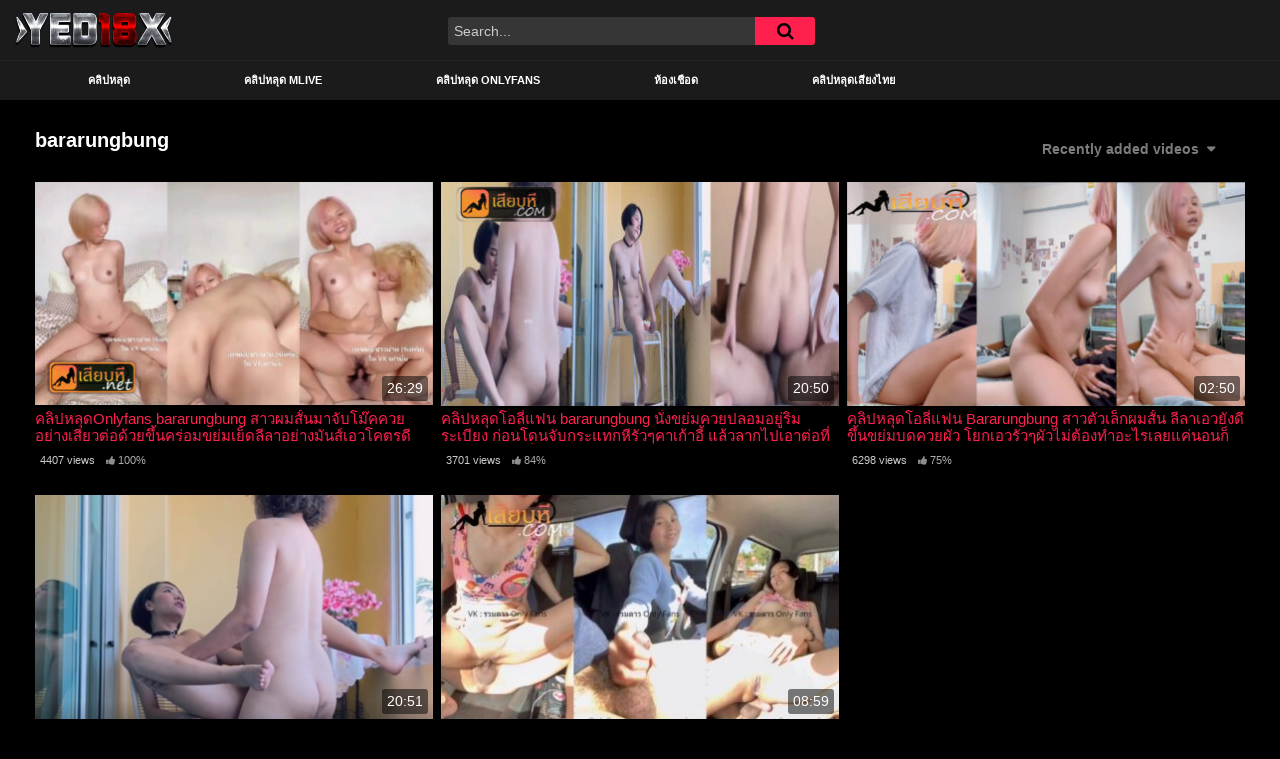

--- FILE ---
content_type: text/html; charset=UTF-8
request_url: https://yed18x.net/tag/bararungbung/?filter=latest
body_size: 9953
content:
<!DOCTYPE html>
<html lang="en-US">
<head>
	<meta charset="UTF-8">
	<meta name="viewport" content="width=device-width, initial-scale=1, shrink-to-fit=no">
	<link rel="profile" href="https://gmpg.org/xfn/11">
			<link rel="icon" href="https://yed18x.net/wp-content/uploads/2024/03/favicon-32x32-1.png">
		<!-- Meta social networks -->
		<!-- Google Analytics -->
		<!-- Google tag (gtag.js) -->
<script async src="https://www.googletagmanager.com/gtag/js?id=G-6HC288W22X"></script>
<script>
  window.dataLayer = window.dataLayer || [];
  function gtag(){dataLayer.push(arguments);}
  gtag('js', new Date());

  gtag('config', 'G-6HC288W22X');
</script>	<!-- Meta Verification -->
		<meta name='robots' content='index, follow, max-image-preview:large, max-snippet:-1, max-video-preview:-1' />

	<!-- This site is optimized with the Yoast SEO plugin v26.8 - https://yoast.com/product/yoast-seo-wordpress/ -->
	<title>bararungbung - ดูคลิปหลุด คลิปโป๊ XXX หลุดไทย YED18X</title>
	<meta name="description" content="คลิปหลุด bararungbung เสียวๆบนเว็บ YED18X ดูคลิปโป๊ คลิปหลุดไทย XXX หนังโป๊ไทย อัพเดทคลิปใหม่ตลอด ส่งต่อความเสียวในทุกๆวัน" />
	<link rel="canonical" href="https://yed18x.net/tag/bararungbung/" />
	<meta property="og:locale" content="en_US" />
	<meta property="og:type" content="article" />
	<meta property="og:title" content="bararungbung - ดูคลิปหลุด คลิปโป๊ XXX หลุดไทย YED18X" />
	<meta property="og:description" content="คลิปหลุด bararungbung เสียวๆบนเว็บ YED18X ดูคลิปโป๊ คลิปหลุดไทย XXX หนังโป๊ไทย อัพเดทคลิปใหม่ตลอด ส่งต่อความเสียวในทุกๆวัน" />
	<meta property="og:url" content="https://yed18x.net/tag/bararungbung/" />
	<meta property="og:site_name" content="ดูหนังโป๊ไทย Xxx เย็ด 18+ คลิปหลุด คลิปโป๊ใหม่ล่าสุด" />
	<meta property="og:image" content="https://yed18x.net/wp-content/uploads/2024/03/yed18.png" />
	<meta property="og:image:width" content="1189" />
	<meta property="og:image:height" content="265" />
	<meta property="og:image:type" content="image/png" />
	<meta name="twitter:card" content="summary_large_image" />
	<script type="application/ld+json" class="yoast-schema-graph">{"@context":"https://schema.org","@graph":[{"@type":"CollectionPage","@id":"https://yed18x.net/tag/bararungbung/","url":"https://yed18x.net/tag/bararungbung/","name":"bararungbung - ดูคลิปหลุด คลิปโป๊ XXX หลุดไทย YED18X","isPartOf":{"@id":"https://yed18x.net/#website"},"primaryImageOfPage":{"@id":"https://yed18x.net/tag/bararungbung/#primaryimage"},"image":{"@id":"https://yed18x.net/tag/bararungbung/#primaryimage"},"thumbnailUrl":"https://yed18x.net/wp-content/uploads/2023/11/104-12.jpg","description":"คลิปหลุด bararungbung เสียวๆบนเว็บ YED18X ดูคลิปโป๊ คลิปหลุดไทย XXX หนังโป๊ไทย อัพเดทคลิปใหม่ตลอด ส่งต่อความเสียวในทุกๆวัน","breadcrumb":{"@id":"https://yed18x.net/tag/bararungbung/#breadcrumb"},"inLanguage":"en-US"},{"@type":"ImageObject","inLanguage":"en-US","@id":"https://yed18x.net/tag/bararungbung/#primaryimage","url":"https://yed18x.net/wp-content/uploads/2023/11/104-12.jpg","contentUrl":"https://yed18x.net/wp-content/uploads/2023/11/104-12.jpg","width":957,"height":537,"caption":"คลิปหลุดOnlyfans bararungbung สาวผมสั้นมาจับโม๊คควยอย่างเสียวต่อด้วยขึ้นคร่อมขย่มเย็ดลีลาอย่างมันส์เอวโคตรดีงานดีจัดๆซอยหีโครตมันส์"},{"@type":"BreadcrumbList","@id":"https://yed18x.net/tag/bararungbung/#breadcrumb","itemListElement":[{"@type":"ListItem","position":1,"name":"คลิปโป๊","item":"https://yed18x.net/"},{"@type":"ListItem","position":2,"name":"bararungbung"}]},{"@type":"WebSite","@id":"https://yed18x.net/#website","url":"https://yed18x.net/","name":"ดูหนังโป๊ไทย Xxx เย็ด 18+ คลิปหลุด คลิปโป๊ใหม่ล่าสุด","description":"คลิปหลุดมาใหม่ เว็บดูคลิปโป๊ หนังโป๊ไทย รวมคลิปหลุดเด็ดๆ ห้องเชือด หลุดไทย จากทุกแหล่งความเสียว กลุ่มลับ VK อัพเดทใหม่ให้รับชมในทุกๆวัน","publisher":{"@id":"https://yed18x.net/#organization"},"potentialAction":[{"@type":"SearchAction","target":{"@type":"EntryPoint","urlTemplate":"https://yed18x.net/?s={search_term_string}"},"query-input":{"@type":"PropertyValueSpecification","valueRequired":true,"valueName":"search_term_string"}}],"inLanguage":"en-US"},{"@type":"Organization","@id":"https://yed18x.net/#organization","name":"ดูหนังโป๊ไทย Xxx เย็ด 18+ คลิปหลุด คลิปโป๊ใหม่ล่าสุด","url":"https://yed18x.net/","logo":{"@type":"ImageObject","inLanguage":"en-US","@id":"https://yed18x.net/#/schema/logo/image/","url":"https://yed18x.net/wp-content/uploads/2024/03/yed18.png","contentUrl":"https://yed18x.net/wp-content/uploads/2024/03/yed18.png","width":1189,"height":265,"caption":"ดูหนังโป๊ไทย Xxx เย็ด 18+ คลิปหลุด คลิปโป๊ใหม่ล่าสุด"},"image":{"@id":"https://yed18x.net/#/schema/logo/image/"}}]}</script>
	<!-- / Yoast SEO plugin. -->


<link rel='dns-prefetch' href='//fonts.googleapis.com' />
<link href='https://fonts.gstatic.com' crossorigin rel='preconnect' />
<link rel="alternate" type="application/rss+xml" title="ดูหนังโป๊ไทย Xxx เย็ด 18+ คลิปหลุด คลิปโป๊ใหม่ล่าสุด &raquo; Feed" href="https://yed18x.net/feed/" />
<link rel="alternate" type="application/rss+xml" title="ดูหนังโป๊ไทย Xxx เย็ด 18+ คลิปหลุด คลิปโป๊ใหม่ล่าสุด &raquo; Comments Feed" href="https://yed18x.net/comments/feed/" />
<link rel="alternate" type="application/rss+xml" title="ดูหนังโป๊ไทย Xxx เย็ด 18+ คลิปหลุด คลิปโป๊ใหม่ล่าสุด &raquo; bararungbung Tag Feed" href="https://yed18x.net/tag/bararungbung/feed/" />
<style id='wp-img-auto-sizes-contain-inline-css' type='text/css'>
img:is([sizes=auto i],[sizes^="auto," i]){contain-intrinsic-size:3000px 1500px}
/*# sourceURL=wp-img-auto-sizes-contain-inline-css */
</style>
<style id='wp-emoji-styles-inline-css' type='text/css'>

	img.wp-smiley, img.emoji {
		display: inline !important;
		border: none !important;
		box-shadow: none !important;
		height: 1em !important;
		width: 1em !important;
		margin: 0 0.07em !important;
		vertical-align: -0.1em !important;
		background: none !important;
		padding: 0 !important;
	}
/*# sourceURL=wp-emoji-styles-inline-css */
</style>
<style id='wp-block-library-inline-css' type='text/css'>
:root{--wp-block-synced-color:#7a00df;--wp-block-synced-color--rgb:122,0,223;--wp-bound-block-color:var(--wp-block-synced-color);--wp-editor-canvas-background:#ddd;--wp-admin-theme-color:#007cba;--wp-admin-theme-color--rgb:0,124,186;--wp-admin-theme-color-darker-10:#006ba1;--wp-admin-theme-color-darker-10--rgb:0,107,160.5;--wp-admin-theme-color-darker-20:#005a87;--wp-admin-theme-color-darker-20--rgb:0,90,135;--wp-admin-border-width-focus:2px}@media (min-resolution:192dpi){:root{--wp-admin-border-width-focus:1.5px}}.wp-element-button{cursor:pointer}:root .has-very-light-gray-background-color{background-color:#eee}:root .has-very-dark-gray-background-color{background-color:#313131}:root .has-very-light-gray-color{color:#eee}:root .has-very-dark-gray-color{color:#313131}:root .has-vivid-green-cyan-to-vivid-cyan-blue-gradient-background{background:linear-gradient(135deg,#00d084,#0693e3)}:root .has-purple-crush-gradient-background{background:linear-gradient(135deg,#34e2e4,#4721fb 50%,#ab1dfe)}:root .has-hazy-dawn-gradient-background{background:linear-gradient(135deg,#faaca8,#dad0ec)}:root .has-subdued-olive-gradient-background{background:linear-gradient(135deg,#fafae1,#67a671)}:root .has-atomic-cream-gradient-background{background:linear-gradient(135deg,#fdd79a,#004a59)}:root .has-nightshade-gradient-background{background:linear-gradient(135deg,#330968,#31cdcf)}:root .has-midnight-gradient-background{background:linear-gradient(135deg,#020381,#2874fc)}:root{--wp--preset--font-size--normal:16px;--wp--preset--font-size--huge:42px}.has-regular-font-size{font-size:1em}.has-larger-font-size{font-size:2.625em}.has-normal-font-size{font-size:var(--wp--preset--font-size--normal)}.has-huge-font-size{font-size:var(--wp--preset--font-size--huge)}.has-text-align-center{text-align:center}.has-text-align-left{text-align:left}.has-text-align-right{text-align:right}.has-fit-text{white-space:nowrap!important}#end-resizable-editor-section{display:none}.aligncenter{clear:both}.items-justified-left{justify-content:flex-start}.items-justified-center{justify-content:center}.items-justified-right{justify-content:flex-end}.items-justified-space-between{justify-content:space-between}.screen-reader-text{border:0;clip-path:inset(50%);height:1px;margin:-1px;overflow:hidden;padding:0;position:absolute;width:1px;word-wrap:normal!important}.screen-reader-text:focus{background-color:#ddd;clip-path:none;color:#444;display:block;font-size:1em;height:auto;left:5px;line-height:normal;padding:15px 23px 14px;text-decoration:none;top:5px;width:auto;z-index:100000}html :where(.has-border-color){border-style:solid}html :where([style*=border-top-color]){border-top-style:solid}html :where([style*=border-right-color]){border-right-style:solid}html :where([style*=border-bottom-color]){border-bottom-style:solid}html :where([style*=border-left-color]){border-left-style:solid}html :where([style*=border-width]){border-style:solid}html :where([style*=border-top-width]){border-top-style:solid}html :where([style*=border-right-width]){border-right-style:solid}html :where([style*=border-bottom-width]){border-bottom-style:solid}html :where([style*=border-left-width]){border-left-style:solid}html :where(img[class*=wp-image-]){height:auto;max-width:100%}:where(figure){margin:0 0 1em}html :where(.is-position-sticky){--wp-admin--admin-bar--position-offset:var(--wp-admin--admin-bar--height,0px)}@media screen and (max-width:600px){html :where(.is-position-sticky){--wp-admin--admin-bar--position-offset:0px}}

/*# sourceURL=wp-block-library-inline-css */
</style><style id='global-styles-inline-css' type='text/css'>
:root{--wp--preset--aspect-ratio--square: 1;--wp--preset--aspect-ratio--4-3: 4/3;--wp--preset--aspect-ratio--3-4: 3/4;--wp--preset--aspect-ratio--3-2: 3/2;--wp--preset--aspect-ratio--2-3: 2/3;--wp--preset--aspect-ratio--16-9: 16/9;--wp--preset--aspect-ratio--9-16: 9/16;--wp--preset--color--black: #000000;--wp--preset--color--cyan-bluish-gray: #abb8c3;--wp--preset--color--white: #ffffff;--wp--preset--color--pale-pink: #f78da7;--wp--preset--color--vivid-red: #cf2e2e;--wp--preset--color--luminous-vivid-orange: #ff6900;--wp--preset--color--luminous-vivid-amber: #fcb900;--wp--preset--color--light-green-cyan: #7bdcb5;--wp--preset--color--vivid-green-cyan: #00d084;--wp--preset--color--pale-cyan-blue: #8ed1fc;--wp--preset--color--vivid-cyan-blue: #0693e3;--wp--preset--color--vivid-purple: #9b51e0;--wp--preset--gradient--vivid-cyan-blue-to-vivid-purple: linear-gradient(135deg,rgb(6,147,227) 0%,rgb(155,81,224) 100%);--wp--preset--gradient--light-green-cyan-to-vivid-green-cyan: linear-gradient(135deg,rgb(122,220,180) 0%,rgb(0,208,130) 100%);--wp--preset--gradient--luminous-vivid-amber-to-luminous-vivid-orange: linear-gradient(135deg,rgb(252,185,0) 0%,rgb(255,105,0) 100%);--wp--preset--gradient--luminous-vivid-orange-to-vivid-red: linear-gradient(135deg,rgb(255,105,0) 0%,rgb(207,46,46) 100%);--wp--preset--gradient--very-light-gray-to-cyan-bluish-gray: linear-gradient(135deg,rgb(238,238,238) 0%,rgb(169,184,195) 100%);--wp--preset--gradient--cool-to-warm-spectrum: linear-gradient(135deg,rgb(74,234,220) 0%,rgb(151,120,209) 20%,rgb(207,42,186) 40%,rgb(238,44,130) 60%,rgb(251,105,98) 80%,rgb(254,248,76) 100%);--wp--preset--gradient--blush-light-purple: linear-gradient(135deg,rgb(255,206,236) 0%,rgb(152,150,240) 100%);--wp--preset--gradient--blush-bordeaux: linear-gradient(135deg,rgb(254,205,165) 0%,rgb(254,45,45) 50%,rgb(107,0,62) 100%);--wp--preset--gradient--luminous-dusk: linear-gradient(135deg,rgb(255,203,112) 0%,rgb(199,81,192) 50%,rgb(65,88,208) 100%);--wp--preset--gradient--pale-ocean: linear-gradient(135deg,rgb(255,245,203) 0%,rgb(182,227,212) 50%,rgb(51,167,181) 100%);--wp--preset--gradient--electric-grass: linear-gradient(135deg,rgb(202,248,128) 0%,rgb(113,206,126) 100%);--wp--preset--gradient--midnight: linear-gradient(135deg,rgb(2,3,129) 0%,rgb(40,116,252) 100%);--wp--preset--font-size--small: 13px;--wp--preset--font-size--medium: 20px;--wp--preset--font-size--large: 36px;--wp--preset--font-size--x-large: 42px;--wp--preset--spacing--20: 0.44rem;--wp--preset--spacing--30: 0.67rem;--wp--preset--spacing--40: 1rem;--wp--preset--spacing--50: 1.5rem;--wp--preset--spacing--60: 2.25rem;--wp--preset--spacing--70: 3.38rem;--wp--preset--spacing--80: 5.06rem;--wp--preset--shadow--natural: 6px 6px 9px rgba(0, 0, 0, 0.2);--wp--preset--shadow--deep: 12px 12px 50px rgba(0, 0, 0, 0.4);--wp--preset--shadow--sharp: 6px 6px 0px rgba(0, 0, 0, 0.2);--wp--preset--shadow--outlined: 6px 6px 0px -3px rgb(255, 255, 255), 6px 6px rgb(0, 0, 0);--wp--preset--shadow--crisp: 6px 6px 0px rgb(0, 0, 0);}:where(.is-layout-flex){gap: 0.5em;}:where(.is-layout-grid){gap: 0.5em;}body .is-layout-flex{display: flex;}.is-layout-flex{flex-wrap: wrap;align-items: center;}.is-layout-flex > :is(*, div){margin: 0;}body .is-layout-grid{display: grid;}.is-layout-grid > :is(*, div){margin: 0;}:where(.wp-block-columns.is-layout-flex){gap: 2em;}:where(.wp-block-columns.is-layout-grid){gap: 2em;}:where(.wp-block-post-template.is-layout-flex){gap: 1.25em;}:where(.wp-block-post-template.is-layout-grid){gap: 1.25em;}.has-black-color{color: var(--wp--preset--color--black) !important;}.has-cyan-bluish-gray-color{color: var(--wp--preset--color--cyan-bluish-gray) !important;}.has-white-color{color: var(--wp--preset--color--white) !important;}.has-pale-pink-color{color: var(--wp--preset--color--pale-pink) !important;}.has-vivid-red-color{color: var(--wp--preset--color--vivid-red) !important;}.has-luminous-vivid-orange-color{color: var(--wp--preset--color--luminous-vivid-orange) !important;}.has-luminous-vivid-amber-color{color: var(--wp--preset--color--luminous-vivid-amber) !important;}.has-light-green-cyan-color{color: var(--wp--preset--color--light-green-cyan) !important;}.has-vivid-green-cyan-color{color: var(--wp--preset--color--vivid-green-cyan) !important;}.has-pale-cyan-blue-color{color: var(--wp--preset--color--pale-cyan-blue) !important;}.has-vivid-cyan-blue-color{color: var(--wp--preset--color--vivid-cyan-blue) !important;}.has-vivid-purple-color{color: var(--wp--preset--color--vivid-purple) !important;}.has-black-background-color{background-color: var(--wp--preset--color--black) !important;}.has-cyan-bluish-gray-background-color{background-color: var(--wp--preset--color--cyan-bluish-gray) !important;}.has-white-background-color{background-color: var(--wp--preset--color--white) !important;}.has-pale-pink-background-color{background-color: var(--wp--preset--color--pale-pink) !important;}.has-vivid-red-background-color{background-color: var(--wp--preset--color--vivid-red) !important;}.has-luminous-vivid-orange-background-color{background-color: var(--wp--preset--color--luminous-vivid-orange) !important;}.has-luminous-vivid-amber-background-color{background-color: var(--wp--preset--color--luminous-vivid-amber) !important;}.has-light-green-cyan-background-color{background-color: var(--wp--preset--color--light-green-cyan) !important;}.has-vivid-green-cyan-background-color{background-color: var(--wp--preset--color--vivid-green-cyan) !important;}.has-pale-cyan-blue-background-color{background-color: var(--wp--preset--color--pale-cyan-blue) !important;}.has-vivid-cyan-blue-background-color{background-color: var(--wp--preset--color--vivid-cyan-blue) !important;}.has-vivid-purple-background-color{background-color: var(--wp--preset--color--vivid-purple) !important;}.has-black-border-color{border-color: var(--wp--preset--color--black) !important;}.has-cyan-bluish-gray-border-color{border-color: var(--wp--preset--color--cyan-bluish-gray) !important;}.has-white-border-color{border-color: var(--wp--preset--color--white) !important;}.has-pale-pink-border-color{border-color: var(--wp--preset--color--pale-pink) !important;}.has-vivid-red-border-color{border-color: var(--wp--preset--color--vivid-red) !important;}.has-luminous-vivid-orange-border-color{border-color: var(--wp--preset--color--luminous-vivid-orange) !important;}.has-luminous-vivid-amber-border-color{border-color: var(--wp--preset--color--luminous-vivid-amber) !important;}.has-light-green-cyan-border-color{border-color: var(--wp--preset--color--light-green-cyan) !important;}.has-vivid-green-cyan-border-color{border-color: var(--wp--preset--color--vivid-green-cyan) !important;}.has-pale-cyan-blue-border-color{border-color: var(--wp--preset--color--pale-cyan-blue) !important;}.has-vivid-cyan-blue-border-color{border-color: var(--wp--preset--color--vivid-cyan-blue) !important;}.has-vivid-purple-border-color{border-color: var(--wp--preset--color--vivid-purple) !important;}.has-vivid-cyan-blue-to-vivid-purple-gradient-background{background: var(--wp--preset--gradient--vivid-cyan-blue-to-vivid-purple) !important;}.has-light-green-cyan-to-vivid-green-cyan-gradient-background{background: var(--wp--preset--gradient--light-green-cyan-to-vivid-green-cyan) !important;}.has-luminous-vivid-amber-to-luminous-vivid-orange-gradient-background{background: var(--wp--preset--gradient--luminous-vivid-amber-to-luminous-vivid-orange) !important;}.has-luminous-vivid-orange-to-vivid-red-gradient-background{background: var(--wp--preset--gradient--luminous-vivid-orange-to-vivid-red) !important;}.has-very-light-gray-to-cyan-bluish-gray-gradient-background{background: var(--wp--preset--gradient--very-light-gray-to-cyan-bluish-gray) !important;}.has-cool-to-warm-spectrum-gradient-background{background: var(--wp--preset--gradient--cool-to-warm-spectrum) !important;}.has-blush-light-purple-gradient-background{background: var(--wp--preset--gradient--blush-light-purple) !important;}.has-blush-bordeaux-gradient-background{background: var(--wp--preset--gradient--blush-bordeaux) !important;}.has-luminous-dusk-gradient-background{background: var(--wp--preset--gradient--luminous-dusk) !important;}.has-pale-ocean-gradient-background{background: var(--wp--preset--gradient--pale-ocean) !important;}.has-electric-grass-gradient-background{background: var(--wp--preset--gradient--electric-grass) !important;}.has-midnight-gradient-background{background: var(--wp--preset--gradient--midnight) !important;}.has-small-font-size{font-size: var(--wp--preset--font-size--small) !important;}.has-medium-font-size{font-size: var(--wp--preset--font-size--medium) !important;}.has-large-font-size{font-size: var(--wp--preset--font-size--large) !important;}.has-x-large-font-size{font-size: var(--wp--preset--font-size--x-large) !important;}
/*# sourceURL=global-styles-inline-css */
</style>

<style id='classic-theme-styles-inline-css' type='text/css'>
/*! This file is auto-generated */
.wp-block-button__link{color:#fff;background-color:#32373c;border-radius:9999px;box-shadow:none;text-decoration:none;padding:calc(.667em + 2px) calc(1.333em + 2px);font-size:1.125em}.wp-block-file__button{background:#32373c;color:#fff;text-decoration:none}
/*# sourceURL=/wp-includes/css/classic-themes.min.css */
</style>
<link rel='stylesheet' id='parent-style-css' href='https://yed18x.net/wp-content/themes/famoustube/style.css?ver=6.9' type='text/css' media='all' />
<link rel='stylesheet' id='child-style-css' href='https://yed18x.net/wp-content/themes/famoustube-child/style.css?ver=6.9' type='text/css' media='all' />
<link rel='stylesheet' id='ftt-styles-css' href='https://yed18x.net/wp-content/themes/famoustube/css/theme.min.css?ver=.1655907149' type='text/css' media='all' />
<link rel='stylesheet' id='ftt-body-font-css' href='https://fonts.googleapis.com/css?family=Roboto%3A400%2C500%2C700&#038;display=swap&#038;ver=1.0.0' type='text/css' media='all' />
<link rel='stylesheet' id='ftt-custom-style-css' href='https://yed18x.net/wp-content/themes/famoustube/css/custom.css?ver=.1655907149' type='text/css' media='all' />
<script type="text/javascript" src="https://yed18x.net/wp-includes/js/jquery/jquery.min.js?ver=3.7.1" id="jquery-core-js"></script>
<script type="text/javascript" src="https://yed18x.net/wp-includes/js/jquery/jquery-migrate.min.js?ver=3.4.1" id="jquery-migrate-js"></script>
<link rel="https://api.w.org/" href="https://yed18x.net/wp-json/" /><link rel="alternate" title="JSON" type="application/json" href="https://yed18x.net/wp-json/wp/v2/tags/532" /><link rel="EditURI" type="application/rsd+xml" title="RSD" href="https://yed18x.net/xmlrpc.php?rsd" />
<meta name="generator" content="WordPress 6.9" />
<!-- Global site tag (gtag.js) - Google Analytics -->
<script async src="https://www.googletagmanager.com/gtag/js?id=UA-232862297-2"></script>
<script>
  window.dataLayer = window.dataLayer || [];
  function gtag(){dataLayer.push(arguments);}
  gtag('js', new Date());

  gtag('config', 'UA-232862297-2');
</script>	<style type="text/css">
		.logo-word-2,
		.header-search #searchsubmit,
		.video-block .video-debounce-bar,
		.hamburger-inner, .hamburger-inner::before, .hamburger-inner::after {
			background-color: #ff204e;
		}
		a,
		a:hover,
		ul#menu-footer-menu li a:hover,
		.required,
		#show-sharing-buttons:hover i,
		.tags-letter-block .tag-items .tag-item a:hover,
		.post-like a:hover i {
			color: #ff204e;
		}
		.pagination-lg .page-item:first-child .page-link,
		.pagination-lg .page-item:last-child .page-link {
			border-color: #ff204e!important;
			color: #ff204e;
		}
		.navbar li.active a,
		#video-tabs button.tab-link.active,
		#video-tabs button.tab-link:hover {
			border-bottom-color: #ff204e!important;
		}
		.btn,
		.btn-primary,
		.post-navigation a,
		.btn:hover {
			background-color: #ff204e!important;
			color: #000000!important;
			border-color: #ff204e!important;
		}
		.page-item.active .page-link {
			background-color: #ff204e!important;
			border-color: #ff204e!important;
			color: #000000!important;
		}
		@-webkit-keyframes glowing {
			0% { border-color: #ff204e; -webkit-box-shadow: 0 0 3px #ff204e; }
			50% { -webkit-box-shadow: 0 0 20px #ff204e; }
			100% { border-color: #ff204e; -webkit-box-shadow: 0 0 3px #ff204e; }
		}

		@-moz-keyframes glowing {
			0% { border-color: #ff204e; -moz-box-shadow: 0 0 3px #ff204e; }
			50% { -moz-box-shadow: 0 0 20px #ff204e; }
			100% { border-color: #ff204e; -moz-box-shadow: 0 0 3px #ff204e; }
		}

		@-o-keyframes glowing {
			0% { border-color: #ff204e; box-shadow: 0 0 3px #ff204e; }
			50% { box-shadow: 0 0 20px #ff204e; }
			100% { border-color: #ff204e; box-shadow: 0 0 3px #ff204e; }
		}

		@keyframes glowing {
			0% { border-color: #ff204e; box-shadow: 0 0 3px #ff204e; }
			50% { box-shadow: 0 0 20px #ff204e; }
			100% { border-color: #ff204e; box-shadow: 0 0 3px #ff204e; }
		}

	</style>
	<meta name="mobile-web-app-capable" content="yes">
<meta name="apple-mobile-web-app-capable" content="yes">
<meta name="apple-mobile-web-app-title" content="ดูหนังโป๊ไทย Xxx เย็ด 18+ คลิปหลุด คลิปโป๊ใหม่ล่าสุด - คลิปหลุดมาใหม่ เว็บดูคลิปโป๊ หนังโป๊ไทย รวมคลิปหลุดเด็ดๆ ห้องเชือด หลุดไทย จากทุกแหล่งความเสียว กลุ่มลับ VK อัพเดทใหม่ให้รับชมในทุกๆวัน">
		<style type="text/css" id="wp-custom-css">
			@media only screen and (min-width: 84.001em){
	.home .video-loop > div > div ,.related-videos > div > div,.archive .video-loop > div > div >div>div{
		max-width: 25%!important;
		}
}		</style>
			
</head>

<body class="archive tag-bararungbung tag-532 wp-embed-responsive wp-theme-famoustube wp-child-theme-famoustube-child group-blog hfeed">
<div class="site" id="page">

	<!-- ******************* The Navbar Area ******************* -->
	<div id="wrapper-navbar" itemscope itemtype="http://schema.org/WebSite">
		<a class="skip-link sr-only sr-only-focusable" href="#content">Skip to content</a>
		<div class="logo-search d-flex">
			<div class="container d-flex align-items-center justify-content-between">
				<!-- Menu mobile -->
				<button class="navbar-toggler hamburger hamburger--slider" type="button" data-toggle="collapse" data-target="#navbarNavDropdown" aria-controls="navbarNavDropdown" aria-expanded="false" aria-label="Toggle navigation">
					<span class="hamburger-box">
						<span class="hamburger-inner"></span>
					</span>
				</button>
				<!-- Your site title as branding in the menu -->
														<a class="logo-img" rel="home" href="https://yed18x.net/" title="ดูหนังโป๊ไทย Xxx เย็ด 18+ คลิปหลุด คลิปโป๊ใหม่ล่าสุด"><img src="https://yed18x.net/wp-content/uploads/2024/03/yed18.png" alt="ดูหนังโป๊ไทย Xxx เย็ด 18+ คลิปหลุด คลิปโป๊ใหม่ล่าสุด"></a>
				<!-- end custom logo -->

				<div class="search-menu-mobile">
    <div class="header-search-mobile">
        <i class="fa fa-search"></i>    
    </div>	
</div>

<div class="header-search">
    <form method="get" id="searchform" action="https://yed18x.net/">        
                    <input class="input-group-field" value="Search..." name="s" id="s" onfocus="if (this.value == 'Search...') {this.value = '';}" onblur="if (this.value == '') {this.value = 'Search...';}" type="text" />
                
        <button class="fa-input" type="submit" id="searchsubmit" value="&#xf002;" ><i class="fa fa-search"></i></button>     
    </form>
</div>							</div>
		</div>
		<nav class="navbar navbar-expand-md navbar-dark">
			<div class="container">
				<!-- The WordPress Menu goes here -->
				<div id="navbarNavDropdown" class="collapse navbar-collapse"><ul id="menu-main" class="navbar-nav ml-auto"><li itemscope="itemscope" itemtype="https://www.schema.org/SiteNavigationElement" id="menu-item-55883" class="menu-item menu-item-type-custom menu-item-object-custom menu-item-home menu-item-55883 nav-item"><a title="คลิปหลุด" href="https://yed18x.net/" class="nav-link">คลิปหลุด</a></li>
<li itemscope="itemscope" itemtype="https://www.schema.org/SiteNavigationElement" id="menu-item-55882" class="menu-item menu-item-type-taxonomy menu-item-object-category menu-item-55882 nav-item"><a title="คลิปหลุด mlive" href="https://yed18x.net/category/%e0%b8%84%e0%b8%a5%e0%b8%b4%e0%b8%9b%e0%b8%ab%e0%b8%a5%e0%b8%b8%e0%b8%94-mlive/" class="nav-link">คลิปหลุด mlive</a></li>
<li itemscope="itemscope" itemtype="https://www.schema.org/SiteNavigationElement" id="menu-item-55881" class="menu-item menu-item-type-taxonomy menu-item-object-category menu-item-55881 nav-item"><a title="คลิปหลุด Onlyfans" href="https://yed18x.net/category/%e0%b8%84%e0%b8%a5%e0%b8%b4%e0%b8%9b%e0%b8%ab%e0%b8%a5%e0%b8%b8%e0%b8%94-onlyfans/" class="nav-link">คลิปหลุด Onlyfans</a></li>
<li itemscope="itemscope" itemtype="https://www.schema.org/SiteNavigationElement" id="menu-item-55884" class="menu-item menu-item-type-custom menu-item-object-custom menu-item-55884 nav-item"><a title="ห้องเชือด" href="https://yed18x.net/tag/%e0%b8%ab%e0%b9%89%e0%b8%ad%e0%b8%87%e0%b9%80%e0%b8%8a%e0%b8%b7%e0%b8%ad%e0%b8%94/" class="nav-link">ห้องเชือด</a></li>
<li itemscope="itemscope" itemtype="https://www.schema.org/SiteNavigationElement" id="menu-item-55950" class="menu-item menu-item-type-custom menu-item-object-custom menu-item-55950 nav-item"><a title="คลิปหลุดเสียงไทย" href="https://yed18x.net/tag/%e0%b8%84%e0%b8%a5%e0%b8%b4%e0%b8%9b%e0%b8%ab%e0%b8%a5%e0%b8%b8%e0%b8%94%e0%b9%80%e0%b8%aa%e0%b8%b5%e0%b8%a2%e0%b8%87%e0%b9%84%e0%b8%97%e0%b8%a2/" class="nav-link">คลิปหลุดเสียงไทย</a></li>
</ul></div>			</div><!-- .container -->
		</nav><!-- .site-navigation -->
	</div><!-- #wrapper-navbar end -->
<div id="content">
	<div class="container">
		<div class="page-header">
			<h1 class="widget-title mt-4">bararungbung</h1>
			    <div id="filters">        
        <div class="filters-select">Recently added videos            <div class="filters-options">
                                	
                    <span><a class="active" href="/tag/bararungbung/?filter=latest">Recently added videos</a></span>
                    <span><a class="" href="/tag/bararungbung/?filter=most-viewed">Most viewed videos</a></span>
                    <span><a class="" href="/tag/bararungbung/?filter=longest">Longest videos</a></span>			
                    <span><a class="" href="/tag/bararungbung/?filter=popular">Popular videos</a></span>			
                    <span><a class="" href="/tag/bararungbung/?filter=random">Random videos</a></span>	
                            </div>
        </div>
    </div>
		</div>
		<div class="video-loop mh800">
			<div class="row no-gutters">
				<div class="col-12">
					<div class="row no-gutters">
						<div class="order-1 order-sm-1 order-md-1 order-lg-1 order-xl-1 col-12 col-md-6 col-lg-6 col-xl-4">
													</div>
						

<div class=" col-12 col-md-4 col-lg-4 col-xl-4">
	<div
		class="video-block thumbs-rotation"
		data-post-id="53781"
					data-thumbs=""
			>
		<a class="thumb" href="https://yed18x.net/%e0%b8%84%e0%b8%a5%e0%b8%b4%e0%b8%9b%e0%b8%ab%e0%b8%a5%e0%b8%b8%e0%b8%94onlyfans-bararungbung-%e0%b8%aa%e0%b8%b2%e0%b8%a7%e0%b8%9c%e0%b8%a1%e0%b8%aa%e0%b8%b1%e0%b9%89%e0%b8%99%e0%b8%a1%e0%b8%b2/">
			<div class="video-debounce-bar"></div>
							<img class="video-img img-fluid" data-src="https://yed18x.net/wp-content/uploads/2023/11/104-12-400x224.jpg">
						<div class="video-preview"></div>
							<span class="duration">26:29</span>
					</a>
		<a class="infos" href="https://yed18x.net/%e0%b8%84%e0%b8%a5%e0%b8%b4%e0%b8%9b%e0%b8%ab%e0%b8%a5%e0%b8%b8%e0%b8%94onlyfans-bararungbung-%e0%b8%aa%e0%b8%b2%e0%b8%a7%e0%b8%9c%e0%b8%a1%e0%b8%aa%e0%b8%b1%e0%b9%89%e0%b8%99%e0%b8%a1%e0%b8%b2/" title="คลิปหลุดOnlyfans bararungbung สาวผมสั้นมาจับโม๊คควยอย่างเสียวต่อด้วยขึ้นคร่อมขย่มเย็ดลีลาอย่างมันส์เอวโคตรดีงานดีจัดๆซอยหีโครตมันส์">
			<span class="title">คลิปหลุดOnlyfans bararungbung สาวผมสั้นมาจับโม๊คควยอย่างเสียวต่อด้วยขึ้นคร่อมขย่มเย็ดลีลาอย่างมันส์เอวโคตรดีงานดีจัดๆซอยหีโครตมันส์</span>
		</a>
		<div class="video-datas">
			<span class="views-number">4407 views</span>
							<span class="rating"><i class="fa fa-thumbs-up"></i> 100%</span>
					</div>
	</div>
</div>



<div class=" col-12 col-md-4 col-lg-4 col-xl-4">
	<div
		class="video-block thumbs-rotation"
		data-post-id="48107"
					data-thumbs=""
			>
		<a class="thumb" href="https://yed18x.net/%e0%b8%84%e0%b8%a5%e0%b8%b4%e0%b8%9b%e0%b8%ab%e0%b8%a5%e0%b8%b8%e0%b8%94%e0%b9%82%e0%b8%ad%e0%b8%a5%e0%b8%b5%e0%b9%88%e0%b9%81%e0%b8%9f%e0%b8%99-bararungbung-%e0%b8%99%e0%b8%b1%e0%b9%88%e0%b8%87/">
			<div class="video-debounce-bar"></div>
							<img class="video-img img-fluid" data-src="https://yed18x.net/wp-content/uploads/2023/03/4-40-400x239.jpg">
						<div class="video-preview"></div>
							<span class="duration">20:50</span>
					</a>
		<a class="infos" href="https://yed18x.net/%e0%b8%84%e0%b8%a5%e0%b8%b4%e0%b8%9b%e0%b8%ab%e0%b8%a5%e0%b8%b8%e0%b8%94%e0%b9%82%e0%b8%ad%e0%b8%a5%e0%b8%b5%e0%b9%88%e0%b9%81%e0%b8%9f%e0%b8%99-bararungbung-%e0%b8%99%e0%b8%b1%e0%b9%88%e0%b8%87/" title="คลิปหลุดโอลี่แฟน bararungbung นั่งขย่มควยปลอมอยู่ริมระเบียง ก่อนโดนจับกระแทกหีรัวๆคาเก้าอี้ แล้วลากไปเอาต่อที่เตียงเอาจนเสร็จ">
			<span class="title">คลิปหลุดโอลี่แฟน bararungbung นั่งขย่มควยปลอมอยู่ริมระเบียง ก่อนโดนจับกระแทกหีรัวๆคาเก้าอี้ แล้วลากไปเอาต่อที่เตียงเอาจนเสร็จ</span>
		</a>
		<div class="video-datas">
			<span class="views-number">3701 views</span>
							<span class="rating"><i class="fa fa-thumbs-up"></i> 84%</span>
					</div>
	</div>
</div>



<div class=" col-12 col-md-4 col-lg-4 col-xl-4">
	<div
		class="video-block thumbs-rotation"
		data-post-id="45309"
					data-thumbs=""
			>
		<a class="thumb" href="https://yed18x.net/%e0%b8%84%e0%b8%a5%e0%b8%b4%e0%b8%9b%e0%b8%ab%e0%b8%a5%e0%b8%b8%e0%b8%94%e0%b9%82%e0%b8%ad%e0%b8%a5%e0%b8%b5%e0%b9%88%e0%b9%81%e0%b8%9f%e0%b8%99-bararungbung-%e0%b8%aa%e0%b8%b2%e0%b8%a7%e0%b8%95/">
			<div class="video-debounce-bar"></div>
							<img class="video-img img-fluid" data-src="https://yed18x.net/wp-content/uploads/2022/11/72-400x239.jpg">
						<div class="video-preview"></div>
							<span class="duration">02:50</span>
					</a>
		<a class="infos" href="https://yed18x.net/%e0%b8%84%e0%b8%a5%e0%b8%b4%e0%b8%9b%e0%b8%ab%e0%b8%a5%e0%b8%b8%e0%b8%94%e0%b9%82%e0%b8%ad%e0%b8%a5%e0%b8%b5%e0%b9%88%e0%b9%81%e0%b8%9f%e0%b8%99-bararungbung-%e0%b8%aa%e0%b8%b2%e0%b8%a7%e0%b8%95/" title="คลิปหลุดโอลี่แฟน Bararungbung สาวตัวเล็กผมสั้น ลีลาเอวยังดีขึ้นขย่มบดควยผัว โยกเอวรัวๆผัวไม่ต้องทำอะไรเลยแค่นอนก็พอ">
			<span class="title">คลิปหลุดโอลี่แฟน Bararungbung สาวตัวเล็กผมสั้น ลีลาเอวยังดีขึ้นขย่มบดควยผัว โยกเอวรัวๆผัวไม่ต้องทำอะไรเลยแค่นอนก็พอ</span>
		</a>
		<div class="video-datas">
			<span class="views-number">6298 views</span>
							<span class="rating"><i class="fa fa-thumbs-up"></i> 75%</span>
					</div>
	</div>
</div>



<div class=" col-12 col-md-4 col-lg-4 col-xl-4">
	<div
		class="video-block thumbs-rotation"
		data-post-id="44998"
					data-thumbs=""
			>
		<a class="thumb" href="https://yed18x.net/%e0%b8%84%e0%b8%a5%e0%b8%b4%e0%b8%9b%e0%b8%ab%e0%b8%a5%e0%b8%b8%e0%b8%94-xxx-%e0%b8%99%e0%b9%89%e0%b8%ad%e0%b8%87-bararungbung-%e0%b8%aa%e0%b8%b2%e0%b8%a7%e0%b9%84%e0%b8%97%e0%b8%a2%e0%b8%9c%e0%b8%a1/">
			<div class="video-debounce-bar"></div>
							<img class="video-img img-fluid" data-src="https://yed18x.net/wp-content/uploads/2022/10/1-31-400x248.png">
						<div class="video-preview"></div>
							<span class="duration">20:51</span>
					</a>
		<a class="infos" href="https://yed18x.net/%e0%b8%84%e0%b8%a5%e0%b8%b4%e0%b8%9b%e0%b8%ab%e0%b8%a5%e0%b8%b8%e0%b8%94-xxx-%e0%b8%99%e0%b9%89%e0%b8%ad%e0%b8%87-bararungbung-%e0%b8%aa%e0%b8%b2%e0%b8%a7%e0%b9%84%e0%b8%97%e0%b8%a2%e0%b8%9c%e0%b8%a1/" title="คลิปหลุด xxx น้อง Bararungbung สาวไทยผมสั้นคลั่งเย็ด ลีลาเด็ดขั้นเทพ ทำโอลี่แฟน กับผัวฝรั่ง ยิ้มยั่วเย็ดแบบสุดๆ">
			<span class="title">คลิปหลุด xxx น้อง Bararungbung สาวไทยผมสั้นคลั่งเย็ด ลีลาเด็ดขั้นเทพ ทำโอลี่แฟน กับผัวฝรั่ง ยิ้มยั่วเย็ดแบบสุดๆ</span>
		</a>
		<div class="video-datas">
			<span class="views-number">7667 views</span>
							<span class="rating"><i class="fa fa-thumbs-up"></i> 89%</span>
					</div>
	</div>
</div>



<div class=" col-12 col-md-4 col-lg-4 col-xl-4">
	<div
		class="video-block thumbs-rotation"
		data-post-id="44634"
					data-thumbs=""
			>
		<a class="thumb" href="https://yed18x.net/%e0%b8%84%e0%b8%a5%e0%b8%b4%e0%b8%9b%e0%b8%ab%e0%b8%a5%e0%b8%b8%e0%b8%94-onlyfans-bararungbung-%e0%b8%99%e0%b9%89%e0%b8%ad%e0%b8%87%e0%b8%9a%e0%b8%b8%e0%b9%89%e0%b8%87%e0%b8%aa%e0%b8%b2%e0%b8%a7/">
			<div class="video-debounce-bar"></div>
							<img class="video-img img-fluid" data-src="https://yed18x.net/wp-content/uploads/2022/10/bo111-400x239.jpg">
						<div class="video-preview"></div>
							<span class="duration">08:59</span>
					</a>
		<a class="infos" href="https://yed18x.net/%e0%b8%84%e0%b8%a5%e0%b8%b4%e0%b8%9b%e0%b8%ab%e0%b8%a5%e0%b8%b8%e0%b8%94-onlyfans-bararungbung-%e0%b8%99%e0%b9%89%e0%b8%ad%e0%b8%87%e0%b8%9a%e0%b8%b8%e0%b9%89%e0%b8%87%e0%b8%aa%e0%b8%b2%e0%b8%a7/" title="คลิปหลุด Onlyfans bararungbung น้องบุ้งสาวตัวเล็กขี้เงี่ยน ขับรถไปชักว่าวให้ผัวไป ก่อนจอดรถขึ้นคร่อมขย่มควย ครางลั่นรถ">
			<span class="title">คลิปหลุด Onlyfans bararungbung น้องบุ้งสาวตัวเล็กขี้เงี่ยน ขับรถไปชักว่าวให้ผัวไป ก่อนจอดรถขึ้นคร่อมขย่มควย ครางลั่นรถ</span>
		</a>
		<div class="video-datas">
			<span class="views-number">11807 views</span>
							<span class="rating"><i class="fa fa-thumbs-up"></i> 100%</span>
					</div>
	</div>
</div>

					</div>
				</div>
			</div>
					</div>
	</div>
		<div class="hero">
		<div class="container">
			<div class="hero-text">
				<p><p>มาแรง bararungbung เป็นคำค้นหายอดนิยมที่เว็บโป๊แห่งนี้ bararungbung นิยมอย่างไร เลือกดูหนังที่ติดเทรนด์เหล่านี้ได้ โดยการกดคลิกไปที่ปกหนังเพื่อดูได้ทันที</p></p>
			</div>
		</div>
	</div>
</div>
<div id="wrapper-footer">
	<div class="container">
		<div class="row text-center">
			<div class="col-md-12">
				<footer class="site-footer" id="colophon">
											<div class="footer-menu-container">
							<div class="menu-main-container"><ul id="menu-main-1" class="menu"><li class="menu-item menu-item-type-custom menu-item-object-custom menu-item-home menu-item-55883"><a href="https://yed18x.net/">คลิปหลุด</a></li>
<li class="menu-item menu-item-type-taxonomy menu-item-object-category menu-item-55882"><a href="https://yed18x.net/category/%e0%b8%84%e0%b8%a5%e0%b8%b4%e0%b8%9b%e0%b8%ab%e0%b8%a5%e0%b8%b8%e0%b8%94-mlive/">คลิปหลุด mlive</a></li>
<li class="menu-item menu-item-type-taxonomy menu-item-object-category menu-item-55881"><a href="https://yed18x.net/category/%e0%b8%84%e0%b8%a5%e0%b8%b4%e0%b8%9b%e0%b8%ab%e0%b8%a5%e0%b8%b8%e0%b8%94-onlyfans/">คลิปหลุด Onlyfans</a></li>
<li class="menu-item menu-item-type-custom menu-item-object-custom menu-item-55884"><a href="https://yed18x.net/tag/%e0%b8%ab%e0%b9%89%e0%b8%ad%e0%b8%87%e0%b9%80%e0%b8%8a%e0%b8%b7%e0%b8%ad%e0%b8%94/">ห้องเชือด</a></li>
<li class="menu-item menu-item-type-custom menu-item-object-custom menu-item-55950"><a href="https://yed18x.net/tag/%e0%b8%84%e0%b8%a5%e0%b8%b4%e0%b8%9b%e0%b8%ab%e0%b8%a5%e0%b8%b8%e0%b8%94%e0%b9%80%e0%b8%aa%e0%b8%b5%e0%b8%a2%e0%b8%87%e0%b9%84%e0%b8%97%e0%b8%a2/">คลิปหลุดเสียงไทย</a></li>
</ul></div>						</div>
										<div class="clear"></div>
					<div class="site-info">
						<p>© 2024 - <a href="https://yed18x.net/">Yed18x.net</a> All rights reserved.</p>					</div><!-- .site-info -->
				</footer><!-- #colophon -->
			</div><!--col end -->
		</div><!-- row end -->
	</div><!-- container end -->
</div><!-- wrapper end -->
</div><!-- #page we need this extra closing tag here -->
<script type="speculationrules">
{"prefetch":[{"source":"document","where":{"and":[{"href_matches":"/*"},{"not":{"href_matches":["/wp-*.php","/wp-admin/*","/wp-content/uploads/*","/wp-content/*","/wp-content/plugins/*","/wp-content/themes/famoustube-child/*","/wp-content/themes/famoustube/*","/*\\?(.+)"]}},{"not":{"selector_matches":"a[rel~=\"nofollow\"]"}},{"not":{"selector_matches":".no-prefetch, .no-prefetch a"}}]},"eagerness":"conservative"}]}
</script>
		<div class="modal fade wpst-user-modal" id="wpst-user-modal" tabindex="-1" role="dialog" aria-hidden="true">
			<div class="modal-dialog" data-active-tab="">
				<div class="modal-content">
					<div class="modal-body">
					<a href="#" class="close" data-dismiss="modal" aria-label="Close"><i class="fa fa-remove"></i></a>
						<!-- Register form -->
						<div class="wpst-register">	
															<div class="alert alert-danger">Registration is disabled.</div>
													</div>

						<!-- Login form -->
						<div class="wpst-login">							 
							<h3>Login to ดูหนังโป๊ไทย Xxx เย็ด 18+ คลิปหลุด คลิปโป๊ใหม่ล่าสุด</h3>
						
							<form id="ftt_login_form" action="https://yed18x.net/" method="post">

								<div class="form-field">
									<label>Username</label>
									<input class="form-control input-lg required" name="ftt_user_login" type="text"/>
								</div>
								<div class="form-field">
									<label for="ftt_user_pass">Password</label>
									<input class="form-control input-lg required" name="ftt_user_pass" id="ftt_user_pass" type="password"/>
								</div>
								<div class="form-field lost-password">
									<input type="hidden" name="action" value="ftt_login_member"/>
									<button class="btn btn-theme btn-lg" data-loading-text="Loading..." type="submit">Login</button> <a class="alignright" href="#wpst-reset-password">Lost Password?</a>
								</div>
								<input type="hidden" id="login-security" name="login-security" value="d76716204e" /><input type="hidden" name="_wp_http_referer" value="/tag/bararungbung/?filter=latest" />							</form>
							<div class="wpst-errors"></div>
						</div>

						<!-- Lost Password form -->
						<div class="wpst-reset-password">							 
							<h3>Reset Password</h3>
							<p>Enter the username or e-mail you used in your profile. A password reset link will be sent to you by email.</p>
						
							<form id="ftt_reset_password_form" action="https://yed18x.net/" method="post">
								<div class="form-field">
									<label for="ftt_user_or_email">Username or E-mail</label>
									<input class="form-control input-lg required" name="ftt_user_or_email" id="ftt_user_or_email" type="text"/>
								</div>
								<div class="form-field">
									<input type="hidden" name="action" value="ftt_reset_password"/>
									<button class="btn btn-theme btn-lg" data-loading-text="Loading..." type="submit">Get new password</button>
								</div>
								<input type="hidden" id="password-security" name="password-security" value="d76716204e" /><input type="hidden" name="_wp_http_referer" value="/tag/bararungbung/?filter=latest" />							</form>
							<div class="wpst-errors"></div>
						</div>

						<div class="wpst-loading">
							<p><i class="fa fa-refresh fa-spin"></i><br>Loading...</p>
						</div>
					</div>
					<div class="modal-footer">
						<span class="wpst-register-footer">Don&#039;t have an account? <a href="#wpst-register">Sign up</a></span>
						<span class="wpst-login-footer">Already have an account? <a href="#wpst-login">Login</a></span>
					</div>				
				</div>
			</div>
		</div>
<script type="text/javascript" src="https://yed18x.net/wp-content/themes/famoustube/js/theme.min.js?ver=.1655907149" id="ftt-scripts-js"></script>
<script type="text/javascript" src="https://yed18x.net/wp-content/themes/famoustube/js/lazyload.js?ver=.1655907149" id="ftt-lazyload-js"></script>
<script type="text/javascript" id="ftt-main-js-extra">
/* <![CDATA[ */
var ftt_ajax_var = {"url":"//yed18x.net/wp-admin/admin-ajax.php","nonce":"ace006d5d6","ctpl_installed":""};
//# sourceURL=ftt-main-js-extra
/* ]]> */
</script>
<script type="text/javascript" src="https://yed18x.net/wp-content/themes/famoustube/js/main.js?ver=1.0.1" id="ftt-main-js"></script>

<!-- AccelerateWP Debug: Query string URL is excluded.
Array
(
    [filter] =&gt; latest
)
 --><!-- Other scripts -->
<!-- Other scripts -->
<script defer src="https://static.cloudflareinsights.com/beacon.min.js/vcd15cbe7772f49c399c6a5babf22c1241717689176015" integrity="sha512-ZpsOmlRQV6y907TI0dKBHq9Md29nnaEIPlkf84rnaERnq6zvWvPUqr2ft8M1aS28oN72PdrCzSjY4U6VaAw1EQ==" data-cf-beacon='{"version":"2024.11.0","token":"565a2e5fc3154ff3902fba5a01e72ea8","r":1,"server_timing":{"name":{"cfCacheStatus":true,"cfEdge":true,"cfExtPri":true,"cfL4":true,"cfOrigin":true,"cfSpeedBrain":true},"location_startswith":null}}' crossorigin="anonymous"></script>
</body>
</html>


--- FILE ---
content_type: text/css; charset=utf-8
request_url: https://yed18x.net/wp-content/themes/famoustube-child/style.css?ver=6.9
body_size: -361
content:
/**
 * Theme Name:     FamousTube Child
 * Author:         WP-Script
 * Template:       famoustube
 * Text Domain:	   famoustube-child
 * Description:    
 */
